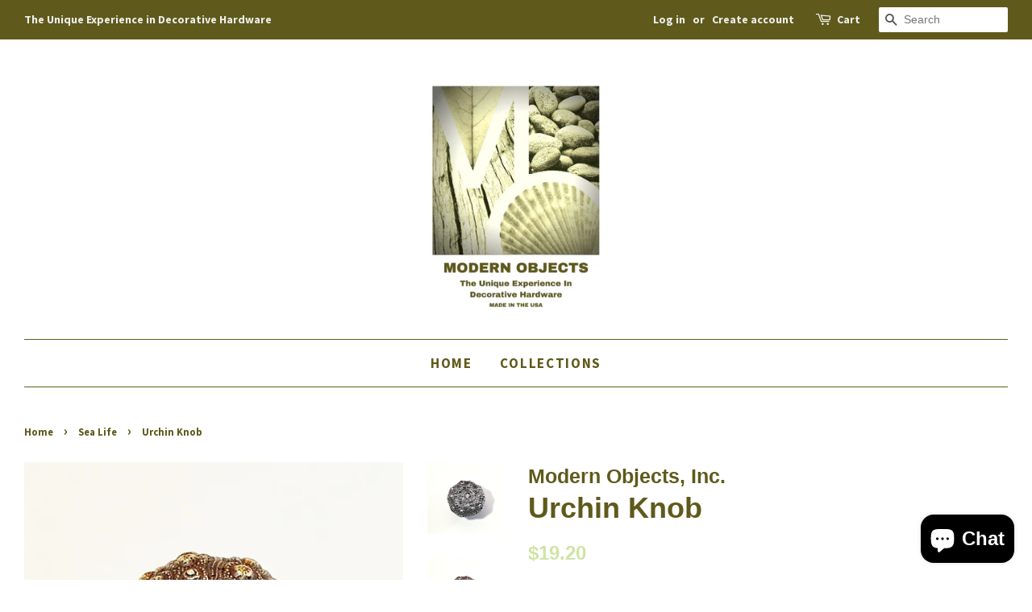

--- FILE ---
content_type: text/html; charset=utf-8
request_url: https://modernobjects.us/collections/sea-life/products/2024
body_size: 16380
content:
<!doctype html>
<!--[if lt IE 7]><html class="no-js lt-ie9 lt-ie8 lt-ie7" lang="en"> <![endif]-->
<!--[if IE 7]><html class="no-js lt-ie9 lt-ie8" lang="en"> <![endif]-->
<!--[if IE 8]><html class="no-js lt-ie9" lang="en"> <![endif]-->
<!--[if IE 9 ]><html class="ie9 no-js"> <![endif]-->
<!--[if (gt IE 9)|!(IE)]><!--> <html class="no-js"> <!--<![endif]-->
<head>

  <!-- Basic page needs ================================================== -->
  <meta charset="utf-8">
  <meta http-equiv="X-UA-Compatible" content="IE=edge,chrome=1">

  

  <!-- Title and description ================================================== -->
  <title>
  Urchin Knob &ndash; Modern Objects
  </title>

  
  <meta name="description" content="The Urchin Knob is a unique cabinet &amp;amp; drawer knob, which is cast in solid pewter with a solid brass threaded insert and screw included. Dimensions (approx. due to very slight variations during the casting process): Diameter 1.75in ; Projection off surface 1.25 in. Finishes may vary due to surface details. Exclusive">
  

  <!-- Social meta ================================================== -->
  <!-- /snippets/social-meta-tags.liquid -->




<meta property="og:site_name" content="Modern Objects">
<meta property="og:url" content="https://modernobjects.us/products/2024">
<meta property="og:title" content="Urchin Knob">
<meta property="og:type" content="product">
<meta property="og:description" content="The Urchin Knob is a unique cabinet &amp;amp; drawer knob, which is cast in solid pewter with a solid brass threaded insert and screw included. Dimensions (approx. due to very slight variations during the casting process): Diameter 1.75in ; Projection off surface 1.25 in. Finishes may vary due to surface details. Exclusive">

  <meta property="og:price:amount" content="19.20">
  <meta property="og:price:currency" content="USD">

<meta property="og:image" content="http://modernobjects.us/cdn/shop/products/2024-PP_URCHIN_KNOB_1200x1200.JPG?v=1515098756"><meta property="og:image" content="http://modernobjects.us/cdn/shop/products/2024-AP_URCHIN_KNOB_1200x1200.JPG?v=1515098731"><meta property="og:image" content="http://modernobjects.us/cdn/shop/products/2024-AB_URCHIN_KNOB_1200x1200.JPG?v=1511622794">
<meta property="og:image:secure_url" content="https://modernobjects.us/cdn/shop/products/2024-PP_URCHIN_KNOB_1200x1200.JPG?v=1515098756"><meta property="og:image:secure_url" content="https://modernobjects.us/cdn/shop/products/2024-AP_URCHIN_KNOB_1200x1200.JPG?v=1515098731"><meta property="og:image:secure_url" content="https://modernobjects.us/cdn/shop/products/2024-AB_URCHIN_KNOB_1200x1200.JPG?v=1511622794">


<meta name="twitter:card" content="summary_large_image">
<meta name="twitter:title" content="Urchin Knob">
<meta name="twitter:description" content="The Urchin Knob is a unique cabinet &amp;amp; drawer knob, which is cast in solid pewter with a solid brass threaded insert and screw included. Dimensions (approx. due to very slight variations during the casting process): Diameter 1.75in ; Projection off surface 1.25 in. Finishes may vary due to surface details. Exclusive">


  <!-- Helpers ================================================== -->
  <link rel="canonical" href="https://modernobjects.us/products/2024">
  <meta name="viewport" content="width=device-width,initial-scale=1">
  <meta name="theme-color" content="#cee4a4">

  <!-- CSS ================================================== -->
  <link href="//modernobjects.us/cdn/shop/t/3/assets/timber.scss.css?v=121227307360186736941703094349" rel="stylesheet" type="text/css" media="all" />
  <link href="//modernobjects.us/cdn/shop/t/3/assets/theme.scss.css?v=17159218320015059081703094349" rel="stylesheet" type="text/css" media="all" />

  


  
    
    
    <link href="//fonts.googleapis.com/css?family=Source+Sans+Pro:700" rel="stylesheet" type="text/css" media="all" />
  



  <script>
    window.theme = window.theme || {};

    var theme = {
      strings: {
        zoomClose: "Close (Esc)",
        zoomPrev: "Previous (Left arrow key)",
        zoomNext: "Next (Right arrow key)",
        addressError: "Error looking up that address",
        addressNoResults: "No results for that address",
        addressQueryLimit: "You have exceeded the Google API usage limit. Consider upgrading to a \u003ca href=\"https:\/\/developers.google.com\/maps\/premium\/usage-limits\"\u003ePremium Plan\u003c\/a\u003e.",
        authError: "There was a problem authenticating your Google Maps API Key."
      },
      settings: {
        // Adding some settings to allow the editor to update correctly when they are changed
        themeBgImage: false,
        customBgImage: '',
        enableWideLayout: true,
        typeAccentTransform: true,
        typeAccentSpacing: true,
        baseFontSize: '17px',
        headerBaseFontSize: '36px',
        accentFontSize: '17px'
      },
      variables: {
        mediaQueryMedium: 'screen and (max-width: 768px)',
        bpSmall: false
      },
      moneyFormat: "${{amount}}"
    }

    document.documentElement.className = document.documentElement.className.replace('no-js', 'supports-js');
  </script>

  <!-- Header hook for plugins ================================================== -->
  <script>window.performance && window.performance.mark && window.performance.mark('shopify.content_for_header.start');</script><meta id="shopify-digital-wallet" name="shopify-digital-wallet" content="/21407555/digital_wallets/dialog">
<meta name="shopify-checkout-api-token" content="7345fc87f398fbad49addbc8a7df4d54">
<meta id="in-context-paypal-metadata" data-shop-id="21407555" data-venmo-supported="false" data-environment="production" data-locale="en_US" data-paypal-v4="true" data-currency="USD">
<link rel="alternate" type="application/json+oembed" href="https://modernobjects.us/products/2024.oembed">
<script async="async" src="/checkouts/internal/preloads.js?locale=en-US"></script>
<link rel="preconnect" href="https://shop.app" crossorigin="anonymous">
<script async="async" src="https://shop.app/checkouts/internal/preloads.js?locale=en-US&shop_id=21407555" crossorigin="anonymous"></script>
<script id="apple-pay-shop-capabilities" type="application/json">{"shopId":21407555,"countryCode":"US","currencyCode":"USD","merchantCapabilities":["supports3DS"],"merchantId":"gid:\/\/shopify\/Shop\/21407555","merchantName":"Modern Objects","requiredBillingContactFields":["postalAddress","email","phone"],"requiredShippingContactFields":["postalAddress","email","phone"],"shippingType":"shipping","supportedNetworks":["visa","masterCard","amex","discover","elo","jcb"],"total":{"type":"pending","label":"Modern Objects","amount":"1.00"},"shopifyPaymentsEnabled":true,"supportsSubscriptions":true}</script>
<script id="shopify-features" type="application/json">{"accessToken":"7345fc87f398fbad49addbc8a7df4d54","betas":["rich-media-storefront-analytics"],"domain":"modernobjects.us","predictiveSearch":true,"shopId":21407555,"locale":"en"}</script>
<script>var Shopify = Shopify || {};
Shopify.shop = "modern-objects.myshopify.com";
Shopify.locale = "en";
Shopify.currency = {"active":"USD","rate":"1.0"};
Shopify.country = "US";
Shopify.theme = {"name":"Minimal","id":427425801,"schema_name":"Minimal","schema_version":"3.10.1","theme_store_id":380,"role":"main"};
Shopify.theme.handle = "null";
Shopify.theme.style = {"id":null,"handle":null};
Shopify.cdnHost = "modernobjects.us/cdn";
Shopify.routes = Shopify.routes || {};
Shopify.routes.root = "/";</script>
<script type="module">!function(o){(o.Shopify=o.Shopify||{}).modules=!0}(window);</script>
<script>!function(o){function n(){var o=[];function n(){o.push(Array.prototype.slice.apply(arguments))}return n.q=o,n}var t=o.Shopify=o.Shopify||{};t.loadFeatures=n(),t.autoloadFeatures=n()}(window);</script>
<script>
  window.ShopifyPay = window.ShopifyPay || {};
  window.ShopifyPay.apiHost = "shop.app\/pay";
  window.ShopifyPay.redirectState = null;
</script>
<script id="shop-js-analytics" type="application/json">{"pageType":"product"}</script>
<script defer="defer" async type="module" src="//modernobjects.us/cdn/shopifycloud/shop-js/modules/v2/client.init-shop-cart-sync_DtuiiIyl.en.esm.js"></script>
<script defer="defer" async type="module" src="//modernobjects.us/cdn/shopifycloud/shop-js/modules/v2/chunk.common_CUHEfi5Q.esm.js"></script>
<script type="module">
  await import("//modernobjects.us/cdn/shopifycloud/shop-js/modules/v2/client.init-shop-cart-sync_DtuiiIyl.en.esm.js");
await import("//modernobjects.us/cdn/shopifycloud/shop-js/modules/v2/chunk.common_CUHEfi5Q.esm.js");

  window.Shopify.SignInWithShop?.initShopCartSync?.({"fedCMEnabled":true,"windoidEnabled":true});

</script>
<script>
  window.Shopify = window.Shopify || {};
  if (!window.Shopify.featureAssets) window.Shopify.featureAssets = {};
  window.Shopify.featureAssets['shop-js'] = {"shop-cart-sync":["modules/v2/client.shop-cart-sync_DFoTY42P.en.esm.js","modules/v2/chunk.common_CUHEfi5Q.esm.js"],"init-fed-cm":["modules/v2/client.init-fed-cm_D2UNy1i2.en.esm.js","modules/v2/chunk.common_CUHEfi5Q.esm.js"],"init-shop-email-lookup-coordinator":["modules/v2/client.init-shop-email-lookup-coordinator_BQEe2rDt.en.esm.js","modules/v2/chunk.common_CUHEfi5Q.esm.js"],"shop-cash-offers":["modules/v2/client.shop-cash-offers_3CTtReFF.en.esm.js","modules/v2/chunk.common_CUHEfi5Q.esm.js","modules/v2/chunk.modal_BewljZkx.esm.js"],"shop-button":["modules/v2/client.shop-button_C6oxCjDL.en.esm.js","modules/v2/chunk.common_CUHEfi5Q.esm.js"],"init-windoid":["modules/v2/client.init-windoid_5pix8xhK.en.esm.js","modules/v2/chunk.common_CUHEfi5Q.esm.js"],"avatar":["modules/v2/client.avatar_BTnouDA3.en.esm.js"],"init-shop-cart-sync":["modules/v2/client.init-shop-cart-sync_DtuiiIyl.en.esm.js","modules/v2/chunk.common_CUHEfi5Q.esm.js"],"shop-toast-manager":["modules/v2/client.shop-toast-manager_BYv_8cH1.en.esm.js","modules/v2/chunk.common_CUHEfi5Q.esm.js"],"pay-button":["modules/v2/client.pay-button_FnF9EIkY.en.esm.js","modules/v2/chunk.common_CUHEfi5Q.esm.js"],"shop-login-button":["modules/v2/client.shop-login-button_CH1KUpOf.en.esm.js","modules/v2/chunk.common_CUHEfi5Q.esm.js","modules/v2/chunk.modal_BewljZkx.esm.js"],"init-customer-accounts-sign-up":["modules/v2/client.init-customer-accounts-sign-up_aj7QGgYS.en.esm.js","modules/v2/client.shop-login-button_CH1KUpOf.en.esm.js","modules/v2/chunk.common_CUHEfi5Q.esm.js","modules/v2/chunk.modal_BewljZkx.esm.js"],"init-shop-for-new-customer-accounts":["modules/v2/client.init-shop-for-new-customer-accounts_NbnYRf_7.en.esm.js","modules/v2/client.shop-login-button_CH1KUpOf.en.esm.js","modules/v2/chunk.common_CUHEfi5Q.esm.js","modules/v2/chunk.modal_BewljZkx.esm.js"],"init-customer-accounts":["modules/v2/client.init-customer-accounts_ppedhqCH.en.esm.js","modules/v2/client.shop-login-button_CH1KUpOf.en.esm.js","modules/v2/chunk.common_CUHEfi5Q.esm.js","modules/v2/chunk.modal_BewljZkx.esm.js"],"shop-follow-button":["modules/v2/client.shop-follow-button_CMIBBa6u.en.esm.js","modules/v2/chunk.common_CUHEfi5Q.esm.js","modules/v2/chunk.modal_BewljZkx.esm.js"],"lead-capture":["modules/v2/client.lead-capture_But0hIyf.en.esm.js","modules/v2/chunk.common_CUHEfi5Q.esm.js","modules/v2/chunk.modal_BewljZkx.esm.js"],"checkout-modal":["modules/v2/client.checkout-modal_BBxc70dQ.en.esm.js","modules/v2/chunk.common_CUHEfi5Q.esm.js","modules/v2/chunk.modal_BewljZkx.esm.js"],"shop-login":["modules/v2/client.shop-login_hM3Q17Kl.en.esm.js","modules/v2/chunk.common_CUHEfi5Q.esm.js","modules/v2/chunk.modal_BewljZkx.esm.js"],"payment-terms":["modules/v2/client.payment-terms_CAtGlQYS.en.esm.js","modules/v2/chunk.common_CUHEfi5Q.esm.js","modules/v2/chunk.modal_BewljZkx.esm.js"]};
</script>
<script>(function() {
  var isLoaded = false;
  function asyncLoad() {
    if (isLoaded) return;
    isLoaded = true;
    var urls = ["https:\/\/cdn.hextom.com\/js\/freeshippingbar.js?shop=modern-objects.myshopify.com"];
    for (var i = 0; i < urls.length; i++) {
      var s = document.createElement('script');
      s.type = 'text/javascript';
      s.async = true;
      s.src = urls[i];
      var x = document.getElementsByTagName('script')[0];
      x.parentNode.insertBefore(s, x);
    }
  };
  if(window.attachEvent) {
    window.attachEvent('onload', asyncLoad);
  } else {
    window.addEventListener('load', asyncLoad, false);
  }
})();</script>
<script id="__st">var __st={"a":21407555,"offset":-18000,"reqid":"327d641c-9b4c-47c5-a9ec-dadbc6cc4e37-1766848598","pageurl":"modernobjects.us\/collections\/sea-life\/products\/2024","u":"f548028cdfde","p":"product","rtyp":"product","rid":86414786569};</script>
<script>window.ShopifyPaypalV4VisibilityTracking = true;</script>
<script id="captcha-bootstrap">!function(){'use strict';const t='contact',e='account',n='new_comment',o=[[t,t],['blogs',n],['comments',n],[t,'customer']],c=[[e,'customer_login'],[e,'guest_login'],[e,'recover_customer_password'],[e,'create_customer']],r=t=>t.map((([t,e])=>`form[action*='/${t}']:not([data-nocaptcha='true']) input[name='form_type'][value='${e}']`)).join(','),a=t=>()=>t?[...document.querySelectorAll(t)].map((t=>t.form)):[];function s(){const t=[...o],e=r(t);return a(e)}const i='password',u='form_key',d=['recaptcha-v3-token','g-recaptcha-response','h-captcha-response',i],f=()=>{try{return window.sessionStorage}catch{return}},m='__shopify_v',_=t=>t.elements[u];function p(t,e,n=!1){try{const o=window.sessionStorage,c=JSON.parse(o.getItem(e)),{data:r}=function(t){const{data:e,action:n}=t;return t[m]||n?{data:e,action:n}:{data:t,action:n}}(c);for(const[e,n]of Object.entries(r))t.elements[e]&&(t.elements[e].value=n);n&&o.removeItem(e)}catch(o){console.error('form repopulation failed',{error:o})}}const l='form_type',E='cptcha';function T(t){t.dataset[E]=!0}const w=window,h=w.document,L='Shopify',v='ce_forms',y='captcha';let A=!1;((t,e)=>{const n=(g='f06e6c50-85a8-45c8-87d0-21a2b65856fe',I='https://cdn.shopify.com/shopifycloud/storefront-forms-hcaptcha/ce_storefront_forms_captcha_hcaptcha.v1.5.2.iife.js',D={infoText:'Protected by hCaptcha',privacyText:'Privacy',termsText:'Terms'},(t,e,n)=>{const o=w[L][v],c=o.bindForm;if(c)return c(t,g,e,D).then(n);var r;o.q.push([[t,g,e,D],n]),r=I,A||(h.body.append(Object.assign(h.createElement('script'),{id:'captcha-provider',async:!0,src:r})),A=!0)});var g,I,D;w[L]=w[L]||{},w[L][v]=w[L][v]||{},w[L][v].q=[],w[L][y]=w[L][y]||{},w[L][y].protect=function(t,e){n(t,void 0,e),T(t)},Object.freeze(w[L][y]),function(t,e,n,w,h,L){const[v,y,A,g]=function(t,e,n){const i=e?o:[],u=t?c:[],d=[...i,...u],f=r(d),m=r(i),_=r(d.filter((([t,e])=>n.includes(e))));return[a(f),a(m),a(_),s()]}(w,h,L),I=t=>{const e=t.target;return e instanceof HTMLFormElement?e:e&&e.form},D=t=>v().includes(t);t.addEventListener('submit',(t=>{const e=I(t);if(!e)return;const n=D(e)&&!e.dataset.hcaptchaBound&&!e.dataset.recaptchaBound,o=_(e),c=g().includes(e)&&(!o||!o.value);(n||c)&&t.preventDefault(),c&&!n&&(function(t){try{if(!f())return;!function(t){const e=f();if(!e)return;const n=_(t);if(!n)return;const o=n.value;o&&e.removeItem(o)}(t);const e=Array.from(Array(32),(()=>Math.random().toString(36)[2])).join('');!function(t,e){_(t)||t.append(Object.assign(document.createElement('input'),{type:'hidden',name:u})),t.elements[u].value=e}(t,e),function(t,e){const n=f();if(!n)return;const o=[...t.querySelectorAll(`input[type='${i}']`)].map((({name:t})=>t)),c=[...d,...o],r={};for(const[a,s]of new FormData(t).entries())c.includes(a)||(r[a]=s);n.setItem(e,JSON.stringify({[m]:1,action:t.action,data:r}))}(t,e)}catch(e){console.error('failed to persist form',e)}}(e),e.submit())}));const S=(t,e)=>{t&&!t.dataset[E]&&(n(t,e.some((e=>e===t))),T(t))};for(const o of['focusin','change'])t.addEventListener(o,(t=>{const e=I(t);D(e)&&S(e,y())}));const B=e.get('form_key'),M=e.get(l),P=B&&M;t.addEventListener('DOMContentLoaded',(()=>{const t=y();if(P)for(const e of t)e.elements[l].value===M&&p(e,B);[...new Set([...A(),...v().filter((t=>'true'===t.dataset.shopifyCaptcha))])].forEach((e=>S(e,t)))}))}(h,new URLSearchParams(w.location.search),n,t,e,['guest_login'])})(!0,!0)}();</script>
<script integrity="sha256-4kQ18oKyAcykRKYeNunJcIwy7WH5gtpwJnB7kiuLZ1E=" data-source-attribution="shopify.loadfeatures" defer="defer" src="//modernobjects.us/cdn/shopifycloud/storefront/assets/storefront/load_feature-a0a9edcb.js" crossorigin="anonymous"></script>
<script crossorigin="anonymous" defer="defer" src="//modernobjects.us/cdn/shopifycloud/storefront/assets/shopify_pay/storefront-65b4c6d7.js?v=20250812"></script>
<script data-source-attribution="shopify.dynamic_checkout.dynamic.init">var Shopify=Shopify||{};Shopify.PaymentButton=Shopify.PaymentButton||{isStorefrontPortableWallets:!0,init:function(){window.Shopify.PaymentButton.init=function(){};var t=document.createElement("script");t.src="https://modernobjects.us/cdn/shopifycloud/portable-wallets/latest/portable-wallets.en.js",t.type="module",document.head.appendChild(t)}};
</script>
<script data-source-attribution="shopify.dynamic_checkout.buyer_consent">
  function portableWalletsHideBuyerConsent(e){var t=document.getElementById("shopify-buyer-consent"),n=document.getElementById("shopify-subscription-policy-button");t&&n&&(t.classList.add("hidden"),t.setAttribute("aria-hidden","true"),n.removeEventListener("click",e))}function portableWalletsShowBuyerConsent(e){var t=document.getElementById("shopify-buyer-consent"),n=document.getElementById("shopify-subscription-policy-button");t&&n&&(t.classList.remove("hidden"),t.removeAttribute("aria-hidden"),n.addEventListener("click",e))}window.Shopify?.PaymentButton&&(window.Shopify.PaymentButton.hideBuyerConsent=portableWalletsHideBuyerConsent,window.Shopify.PaymentButton.showBuyerConsent=portableWalletsShowBuyerConsent);
</script>
<script data-source-attribution="shopify.dynamic_checkout.cart.bootstrap">document.addEventListener("DOMContentLoaded",(function(){function t(){return document.querySelector("shopify-accelerated-checkout-cart, shopify-accelerated-checkout")}if(t())Shopify.PaymentButton.init();else{new MutationObserver((function(e,n){t()&&(Shopify.PaymentButton.init(),n.disconnect())})).observe(document.body,{childList:!0,subtree:!0})}}));
</script>
<link id="shopify-accelerated-checkout-styles" rel="stylesheet" media="screen" href="https://modernobjects.us/cdn/shopifycloud/portable-wallets/latest/accelerated-checkout-backwards-compat.css" crossorigin="anonymous">
<style id="shopify-accelerated-checkout-cart">
        #shopify-buyer-consent {
  margin-top: 1em;
  display: inline-block;
  width: 100%;
}

#shopify-buyer-consent.hidden {
  display: none;
}

#shopify-subscription-policy-button {
  background: none;
  border: none;
  padding: 0;
  text-decoration: underline;
  font-size: inherit;
  cursor: pointer;
}

#shopify-subscription-policy-button::before {
  box-shadow: none;
}

      </style>

<script>window.performance && window.performance.mark && window.performance.mark('shopify.content_for_header.end');</script>

  

<!--[if lt IE 9]>
<script src="//cdnjs.cloudflare.com/ajax/libs/html5shiv/3.7.2/html5shiv.min.js" type="text/javascript"></script>
<link href="//modernobjects.us/cdn/shop/t/3/assets/respond-proxy.html" id="respond-proxy" rel="respond-proxy" />
<link href="//modernobjects.us/search?q=dddf4efb77eb5f7e0800e9702edf38d7" id="respond-redirect" rel="respond-redirect" />
<script src="//modernobjects.us/search?q=dddf4efb77eb5f7e0800e9702edf38d7" type="text/javascript"></script>
<![endif]-->


  <script src="//modernobjects.us/cdn/shop/t/3/assets/jquery-2.2.3.min.js?v=58211863146907186831510936480" type="text/javascript"></script>

  <!--[if (gt IE 9)|!(IE)]><!--><script src="//modernobjects.us/cdn/shop/t/3/assets/lazysizes.min.js?v=177476512571513845041510936480" async="async"></script><!--<![endif]-->
  <!--[if lte IE 9]><script src="//modernobjects.us/cdn/shop/t/3/assets/lazysizes.min.js?v=177476512571513845041510936480"></script><![endif]-->

  
  

<script src="https://cdn.shopify.com/extensions/7bc9bb47-adfa-4267-963e-cadee5096caf/inbox-1252/assets/inbox-chat-loader.js" type="text/javascript" defer="defer"></script>
<link href="https://monorail-edge.shopifysvc.com" rel="dns-prefetch">
<script>(function(){if ("sendBeacon" in navigator && "performance" in window) {try {var session_token_from_headers = performance.getEntriesByType('navigation')[0].serverTiming.find(x => x.name == '_s').description;} catch {var session_token_from_headers = undefined;}var session_cookie_matches = document.cookie.match(/_shopify_s=([^;]*)/);var session_token_from_cookie = session_cookie_matches && session_cookie_matches.length === 2 ? session_cookie_matches[1] : "";var session_token = session_token_from_headers || session_token_from_cookie || "";function handle_abandonment_event(e) {var entries = performance.getEntries().filter(function(entry) {return /monorail-edge.shopifysvc.com/.test(entry.name);});if (!window.abandonment_tracked && entries.length === 0) {window.abandonment_tracked = true;var currentMs = Date.now();var navigation_start = performance.timing.navigationStart;var payload = {shop_id: 21407555,url: window.location.href,navigation_start,duration: currentMs - navigation_start,session_token,page_type: "product"};window.navigator.sendBeacon("https://monorail-edge.shopifysvc.com/v1/produce", JSON.stringify({schema_id: "online_store_buyer_site_abandonment/1.1",payload: payload,metadata: {event_created_at_ms: currentMs,event_sent_at_ms: currentMs}}));}}window.addEventListener('pagehide', handle_abandonment_event);}}());</script>
<script id="web-pixels-manager-setup">(function e(e,d,r,n,o){if(void 0===o&&(o={}),!Boolean(null===(a=null===(i=window.Shopify)||void 0===i?void 0:i.analytics)||void 0===a?void 0:a.replayQueue)){var i,a;window.Shopify=window.Shopify||{};var t=window.Shopify;t.analytics=t.analytics||{};var s=t.analytics;s.replayQueue=[],s.publish=function(e,d,r){return s.replayQueue.push([e,d,r]),!0};try{self.performance.mark("wpm:start")}catch(e){}var l=function(){var e={modern:/Edge?\/(1{2}[4-9]|1[2-9]\d|[2-9]\d{2}|\d{4,})\.\d+(\.\d+|)|Firefox\/(1{2}[4-9]|1[2-9]\d|[2-9]\d{2}|\d{4,})\.\d+(\.\d+|)|Chrom(ium|e)\/(9{2}|\d{3,})\.\d+(\.\d+|)|(Maci|X1{2}).+ Version\/(15\.\d+|(1[6-9]|[2-9]\d|\d{3,})\.\d+)([,.]\d+|)( \(\w+\)|)( Mobile\/\w+|) Safari\/|Chrome.+OPR\/(9{2}|\d{3,})\.\d+\.\d+|(CPU[ +]OS|iPhone[ +]OS|CPU[ +]iPhone|CPU IPhone OS|CPU iPad OS)[ +]+(15[._]\d+|(1[6-9]|[2-9]\d|\d{3,})[._]\d+)([._]\d+|)|Android:?[ /-](13[3-9]|1[4-9]\d|[2-9]\d{2}|\d{4,})(\.\d+|)(\.\d+|)|Android.+Firefox\/(13[5-9]|1[4-9]\d|[2-9]\d{2}|\d{4,})\.\d+(\.\d+|)|Android.+Chrom(ium|e)\/(13[3-9]|1[4-9]\d|[2-9]\d{2}|\d{4,})\.\d+(\.\d+|)|SamsungBrowser\/([2-9]\d|\d{3,})\.\d+/,legacy:/Edge?\/(1[6-9]|[2-9]\d|\d{3,})\.\d+(\.\d+|)|Firefox\/(5[4-9]|[6-9]\d|\d{3,})\.\d+(\.\d+|)|Chrom(ium|e)\/(5[1-9]|[6-9]\d|\d{3,})\.\d+(\.\d+|)([\d.]+$|.*Safari\/(?![\d.]+ Edge\/[\d.]+$))|(Maci|X1{2}).+ Version\/(10\.\d+|(1[1-9]|[2-9]\d|\d{3,})\.\d+)([,.]\d+|)( \(\w+\)|)( Mobile\/\w+|) Safari\/|Chrome.+OPR\/(3[89]|[4-9]\d|\d{3,})\.\d+\.\d+|(CPU[ +]OS|iPhone[ +]OS|CPU[ +]iPhone|CPU IPhone OS|CPU iPad OS)[ +]+(10[._]\d+|(1[1-9]|[2-9]\d|\d{3,})[._]\d+)([._]\d+|)|Android:?[ /-](13[3-9]|1[4-9]\d|[2-9]\d{2}|\d{4,})(\.\d+|)(\.\d+|)|Mobile Safari.+OPR\/([89]\d|\d{3,})\.\d+\.\d+|Android.+Firefox\/(13[5-9]|1[4-9]\d|[2-9]\d{2}|\d{4,})\.\d+(\.\d+|)|Android.+Chrom(ium|e)\/(13[3-9]|1[4-9]\d|[2-9]\d{2}|\d{4,})\.\d+(\.\d+|)|Android.+(UC? ?Browser|UCWEB|U3)[ /]?(15\.([5-9]|\d{2,})|(1[6-9]|[2-9]\d|\d{3,})\.\d+)\.\d+|SamsungBrowser\/(5\.\d+|([6-9]|\d{2,})\.\d+)|Android.+MQ{2}Browser\/(14(\.(9|\d{2,})|)|(1[5-9]|[2-9]\d|\d{3,})(\.\d+|))(\.\d+|)|K[Aa][Ii]OS\/(3\.\d+|([4-9]|\d{2,})\.\d+)(\.\d+|)/},d=e.modern,r=e.legacy,n=navigator.userAgent;return n.match(d)?"modern":n.match(r)?"legacy":"unknown"}(),u="modern"===l?"modern":"legacy",c=(null!=n?n:{modern:"",legacy:""})[u],f=function(e){return[e.baseUrl,"/wpm","/b",e.hashVersion,"modern"===e.buildTarget?"m":"l",".js"].join("")}({baseUrl:d,hashVersion:r,buildTarget:u}),m=function(e){var d=e.version,r=e.bundleTarget,n=e.surface,o=e.pageUrl,i=e.monorailEndpoint;return{emit:function(e){var a=e.status,t=e.errorMsg,s=(new Date).getTime(),l=JSON.stringify({metadata:{event_sent_at_ms:s},events:[{schema_id:"web_pixels_manager_load/3.1",payload:{version:d,bundle_target:r,page_url:o,status:a,surface:n,error_msg:t},metadata:{event_created_at_ms:s}}]});if(!i)return console&&console.warn&&console.warn("[Web Pixels Manager] No Monorail endpoint provided, skipping logging."),!1;try{return self.navigator.sendBeacon.bind(self.navigator)(i,l)}catch(e){}var u=new XMLHttpRequest;try{return u.open("POST",i,!0),u.setRequestHeader("Content-Type","text/plain"),u.send(l),!0}catch(e){return console&&console.warn&&console.warn("[Web Pixels Manager] Got an unhandled error while logging to Monorail."),!1}}}}({version:r,bundleTarget:l,surface:e.surface,pageUrl:self.location.href,monorailEndpoint:e.monorailEndpoint});try{o.browserTarget=l,function(e){var d=e.src,r=e.async,n=void 0===r||r,o=e.onload,i=e.onerror,a=e.sri,t=e.scriptDataAttributes,s=void 0===t?{}:t,l=document.createElement("script"),u=document.querySelector("head"),c=document.querySelector("body");if(l.async=n,l.src=d,a&&(l.integrity=a,l.crossOrigin="anonymous"),s)for(var f in s)if(Object.prototype.hasOwnProperty.call(s,f))try{l.dataset[f]=s[f]}catch(e){}if(o&&l.addEventListener("load",o),i&&l.addEventListener("error",i),u)u.appendChild(l);else{if(!c)throw new Error("Did not find a head or body element to append the script");c.appendChild(l)}}({src:f,async:!0,onload:function(){if(!function(){var e,d;return Boolean(null===(d=null===(e=window.Shopify)||void 0===e?void 0:e.analytics)||void 0===d?void 0:d.initialized)}()){var d=window.webPixelsManager.init(e)||void 0;if(d){var r=window.Shopify.analytics;r.replayQueue.forEach((function(e){var r=e[0],n=e[1],o=e[2];d.publishCustomEvent(r,n,o)})),r.replayQueue=[],r.publish=d.publishCustomEvent,r.visitor=d.visitor,r.initialized=!0}}},onerror:function(){return m.emit({status:"failed",errorMsg:"".concat(f," has failed to load")})},sri:function(e){var d=/^sha384-[A-Za-z0-9+/=]+$/;return"string"==typeof e&&d.test(e)}(c)?c:"",scriptDataAttributes:o}),m.emit({status:"loading"})}catch(e){m.emit({status:"failed",errorMsg:(null==e?void 0:e.message)||"Unknown error"})}}})({shopId: 21407555,storefrontBaseUrl: "https://modernobjects.us",extensionsBaseUrl: "https://extensions.shopifycdn.com/cdn/shopifycloud/web-pixels-manager",monorailEndpoint: "https://monorail-edge.shopifysvc.com/unstable/produce_batch",surface: "storefront-renderer",enabledBetaFlags: ["2dca8a86","a0d5f9d2"],webPixelsConfigList: [{"id":"shopify-app-pixel","configuration":"{}","eventPayloadVersion":"v1","runtimeContext":"STRICT","scriptVersion":"0450","apiClientId":"shopify-pixel","type":"APP","privacyPurposes":["ANALYTICS","MARKETING"]},{"id":"shopify-custom-pixel","eventPayloadVersion":"v1","runtimeContext":"LAX","scriptVersion":"0450","apiClientId":"shopify-pixel","type":"CUSTOM","privacyPurposes":["ANALYTICS","MARKETING"]}],isMerchantRequest: false,initData: {"shop":{"name":"Modern Objects","paymentSettings":{"currencyCode":"USD"},"myshopifyDomain":"modern-objects.myshopify.com","countryCode":"US","storefrontUrl":"https:\/\/modernobjects.us"},"customer":null,"cart":null,"checkout":null,"productVariants":[{"price":{"amount":19.2,"currencyCode":"USD"},"product":{"title":"Urchin Knob","vendor":"Modern Objects, Inc.","id":"86414786569","untranslatedTitle":"Urchin Knob","url":"\/products\/2024","type":"Cabinet \u0026 Drawer Knob"},"id":"919614619657","image":{"src":"\/\/modernobjects.us\/cdn\/shop\/products\/2024-AB_URCHIN_KNOB.JPG?v=1511622794"},"sku":"2024-AB","title":"Antique Brass","untranslatedTitle":"Antique Brass"},{"price":{"amount":19.2,"currencyCode":"USD"},"product":{"title":"Urchin Knob","vendor":"Modern Objects, Inc.","id":"86414786569","untranslatedTitle":"Urchin Knob","url":"\/products\/2024","type":"Cabinet \u0026 Drawer Knob"},"id":"919614652425","image":{"src":"\/\/modernobjects.us\/cdn\/shop\/products\/2024-AP_URCHIN_KNOB.JPG?v=1515098731"},"sku":"2024-AP","title":"Antique Pewter","untranslatedTitle":"Antique Pewter"},{"price":{"amount":19.2,"currencyCode":"USD"},"product":{"title":"Urchin Knob","vendor":"Modern Objects, Inc.","id":"86414786569","untranslatedTitle":"Urchin Knob","url":"\/products\/2024","type":"Cabinet \u0026 Drawer Knob"},"id":"919614685193","image":{"src":"\/\/modernobjects.us\/cdn\/shop\/products\/2024-PP_URCHIN_KNOB.JPG?v=1515098756"},"sku":"2024-PP","title":"Polished Pewter","untranslatedTitle":"Polished Pewter"}],"purchasingCompany":null},},"https://modernobjects.us/cdn","da62cc92w68dfea28pcf9825a4m392e00d0",{"modern":"","legacy":""},{"shopId":"21407555","storefrontBaseUrl":"https:\/\/modernobjects.us","extensionBaseUrl":"https:\/\/extensions.shopifycdn.com\/cdn\/shopifycloud\/web-pixels-manager","surface":"storefront-renderer","enabledBetaFlags":"[\"2dca8a86\", \"a0d5f9d2\"]","isMerchantRequest":"false","hashVersion":"da62cc92w68dfea28pcf9825a4m392e00d0","publish":"custom","events":"[[\"page_viewed\",{}],[\"product_viewed\",{\"productVariant\":{\"price\":{\"amount\":19.2,\"currencyCode\":\"USD\"},\"product\":{\"title\":\"Urchin Knob\",\"vendor\":\"Modern Objects, Inc.\",\"id\":\"86414786569\",\"untranslatedTitle\":\"Urchin Knob\",\"url\":\"\/products\/2024\",\"type\":\"Cabinet \u0026 Drawer Knob\"},\"id\":\"919614619657\",\"image\":{\"src\":\"\/\/modernobjects.us\/cdn\/shop\/products\/2024-AB_URCHIN_KNOB.JPG?v=1511622794\"},\"sku\":\"2024-AB\",\"title\":\"Antique Brass\",\"untranslatedTitle\":\"Antique Brass\"}}]]"});</script><script>
  window.ShopifyAnalytics = window.ShopifyAnalytics || {};
  window.ShopifyAnalytics.meta = window.ShopifyAnalytics.meta || {};
  window.ShopifyAnalytics.meta.currency = 'USD';
  var meta = {"product":{"id":86414786569,"gid":"gid:\/\/shopify\/Product\/86414786569","vendor":"Modern Objects, Inc.","type":"Cabinet \u0026 Drawer Knob","handle":"2024","variants":[{"id":919614619657,"price":1920,"name":"Urchin Knob - Antique Brass","public_title":"Antique Brass","sku":"2024-AB"},{"id":919614652425,"price":1920,"name":"Urchin Knob - Antique Pewter","public_title":"Antique Pewter","sku":"2024-AP"},{"id":919614685193,"price":1920,"name":"Urchin Knob - Polished Pewter","public_title":"Polished Pewter","sku":"2024-PP"}],"remote":false},"page":{"pageType":"product","resourceType":"product","resourceId":86414786569,"requestId":"327d641c-9b4c-47c5-a9ec-dadbc6cc4e37-1766848598"}};
  for (var attr in meta) {
    window.ShopifyAnalytics.meta[attr] = meta[attr];
  }
</script>
<script class="analytics">
  (function () {
    var customDocumentWrite = function(content) {
      var jquery = null;

      if (window.jQuery) {
        jquery = window.jQuery;
      } else if (window.Checkout && window.Checkout.$) {
        jquery = window.Checkout.$;
      }

      if (jquery) {
        jquery('body').append(content);
      }
    };

    var hasLoggedConversion = function(token) {
      if (token) {
        return document.cookie.indexOf('loggedConversion=' + token) !== -1;
      }
      return false;
    }

    var setCookieIfConversion = function(token) {
      if (token) {
        var twoMonthsFromNow = new Date(Date.now());
        twoMonthsFromNow.setMonth(twoMonthsFromNow.getMonth() + 2);

        document.cookie = 'loggedConversion=' + token + '; expires=' + twoMonthsFromNow;
      }
    }

    var trekkie = window.ShopifyAnalytics.lib = window.trekkie = window.trekkie || [];
    if (trekkie.integrations) {
      return;
    }
    trekkie.methods = [
      'identify',
      'page',
      'ready',
      'track',
      'trackForm',
      'trackLink'
    ];
    trekkie.factory = function(method) {
      return function() {
        var args = Array.prototype.slice.call(arguments);
        args.unshift(method);
        trekkie.push(args);
        return trekkie;
      };
    };
    for (var i = 0; i < trekkie.methods.length; i++) {
      var key = trekkie.methods[i];
      trekkie[key] = trekkie.factory(key);
    }
    trekkie.load = function(config) {
      trekkie.config = config || {};
      trekkie.config.initialDocumentCookie = document.cookie;
      var first = document.getElementsByTagName('script')[0];
      var script = document.createElement('script');
      script.type = 'text/javascript';
      script.onerror = function(e) {
        var scriptFallback = document.createElement('script');
        scriptFallback.type = 'text/javascript';
        scriptFallback.onerror = function(error) {
                var Monorail = {
      produce: function produce(monorailDomain, schemaId, payload) {
        var currentMs = new Date().getTime();
        var event = {
          schema_id: schemaId,
          payload: payload,
          metadata: {
            event_created_at_ms: currentMs,
            event_sent_at_ms: currentMs
          }
        };
        return Monorail.sendRequest("https://" + monorailDomain + "/v1/produce", JSON.stringify(event));
      },
      sendRequest: function sendRequest(endpointUrl, payload) {
        // Try the sendBeacon API
        if (window && window.navigator && typeof window.navigator.sendBeacon === 'function' && typeof window.Blob === 'function' && !Monorail.isIos12()) {
          var blobData = new window.Blob([payload], {
            type: 'text/plain'
          });

          if (window.navigator.sendBeacon(endpointUrl, blobData)) {
            return true;
          } // sendBeacon was not successful

        } // XHR beacon

        var xhr = new XMLHttpRequest();

        try {
          xhr.open('POST', endpointUrl);
          xhr.setRequestHeader('Content-Type', 'text/plain');
          xhr.send(payload);
        } catch (e) {
          console.log(e);
        }

        return false;
      },
      isIos12: function isIos12() {
        return window.navigator.userAgent.lastIndexOf('iPhone; CPU iPhone OS 12_') !== -1 || window.navigator.userAgent.lastIndexOf('iPad; CPU OS 12_') !== -1;
      }
    };
    Monorail.produce('monorail-edge.shopifysvc.com',
      'trekkie_storefront_load_errors/1.1',
      {shop_id: 21407555,
      theme_id: 427425801,
      app_name: "storefront",
      context_url: window.location.href,
      source_url: "//modernobjects.us/cdn/s/trekkie.storefront.8f32c7f0b513e73f3235c26245676203e1209161.min.js"});

        };
        scriptFallback.async = true;
        scriptFallback.src = '//modernobjects.us/cdn/s/trekkie.storefront.8f32c7f0b513e73f3235c26245676203e1209161.min.js';
        first.parentNode.insertBefore(scriptFallback, first);
      };
      script.async = true;
      script.src = '//modernobjects.us/cdn/s/trekkie.storefront.8f32c7f0b513e73f3235c26245676203e1209161.min.js';
      first.parentNode.insertBefore(script, first);
    };
    trekkie.load(
      {"Trekkie":{"appName":"storefront","development":false,"defaultAttributes":{"shopId":21407555,"isMerchantRequest":null,"themeId":427425801,"themeCityHash":"8199526556874543415","contentLanguage":"en","currency":"USD","eventMetadataId":"2b0e1920-6e34-45cc-b65e-f8b2130a7e45"},"isServerSideCookieWritingEnabled":true,"monorailRegion":"shop_domain","enabledBetaFlags":["65f19447"]},"Session Attribution":{},"S2S":{"facebookCapiEnabled":false,"source":"trekkie-storefront-renderer","apiClientId":580111}}
    );

    var loaded = false;
    trekkie.ready(function() {
      if (loaded) return;
      loaded = true;

      window.ShopifyAnalytics.lib = window.trekkie;

      var originalDocumentWrite = document.write;
      document.write = customDocumentWrite;
      try { window.ShopifyAnalytics.merchantGoogleAnalytics.call(this); } catch(error) {};
      document.write = originalDocumentWrite;

      window.ShopifyAnalytics.lib.page(null,{"pageType":"product","resourceType":"product","resourceId":86414786569,"requestId":"327d641c-9b4c-47c5-a9ec-dadbc6cc4e37-1766848598","shopifyEmitted":true});

      var match = window.location.pathname.match(/checkouts\/(.+)\/(thank_you|post_purchase)/)
      var token = match? match[1]: undefined;
      if (!hasLoggedConversion(token)) {
        setCookieIfConversion(token);
        window.ShopifyAnalytics.lib.track("Viewed Product",{"currency":"USD","variantId":919614619657,"productId":86414786569,"productGid":"gid:\/\/shopify\/Product\/86414786569","name":"Urchin Knob - Antique Brass","price":"19.20","sku":"2024-AB","brand":"Modern Objects, Inc.","variant":"Antique Brass","category":"Cabinet \u0026 Drawer Knob","nonInteraction":true,"remote":false},undefined,undefined,{"shopifyEmitted":true});
      window.ShopifyAnalytics.lib.track("monorail:\/\/trekkie_storefront_viewed_product\/1.1",{"currency":"USD","variantId":919614619657,"productId":86414786569,"productGid":"gid:\/\/shopify\/Product\/86414786569","name":"Urchin Knob - Antique Brass","price":"19.20","sku":"2024-AB","brand":"Modern Objects, Inc.","variant":"Antique Brass","category":"Cabinet \u0026 Drawer Knob","nonInteraction":true,"remote":false,"referer":"https:\/\/modernobjects.us\/collections\/sea-life\/products\/2024"});
      }
    });


        var eventsListenerScript = document.createElement('script');
        eventsListenerScript.async = true;
        eventsListenerScript.src = "//modernobjects.us/cdn/shopifycloud/storefront/assets/shop_events_listener-3da45d37.js";
        document.getElementsByTagName('head')[0].appendChild(eventsListenerScript);

})();</script>
<script
  defer
  src="https://modernobjects.us/cdn/shopifycloud/perf-kit/shopify-perf-kit-2.1.2.min.js"
  data-application="storefront-renderer"
  data-shop-id="21407555"
  data-render-region="gcp-us-central1"
  data-page-type="product"
  data-theme-instance-id="427425801"
  data-theme-name="Minimal"
  data-theme-version="3.10.1"
  data-monorail-region="shop_domain"
  data-resource-timing-sampling-rate="10"
  data-shs="true"
  data-shs-beacon="true"
  data-shs-export-with-fetch="true"
  data-shs-logs-sample-rate="1"
  data-shs-beacon-endpoint="https://modernobjects.us/api/collect"
></script>
</head>

<body id="urchin-knob" class="template-product" >

  <div id="shopify-section-header" class="shopify-section"><style>
  .logo__image-wrapper {
    max-width: 300px;
  }
  /*================= If logo is above navigation ================== */
  
    .site-nav {
      
        border-top: 1px solid #5f5f1b;
        border-bottom: 1px solid #5f5f1b;
      
      margin-top: 30px;
    }

    
      .logo__image-wrapper {
        margin: 0 auto;
      }
    
  

  /*============ If logo is on the same line as navigation ============ */
  


  
</style>

<div data-section-id="header" data-section-type="header-section">
  <div class="header-bar">
    <div class="wrapper medium-down--hide">
      <div class="post-large--display-table">

        
          <div class="header-bar__left post-large--display-table-cell">

            

            

            
              <div class="header-bar__module header-bar__message">
                
                  The Unique Experience in Decorative Hardware
                
              </div>
            

          </div>
        

        <div class="header-bar__right post-large--display-table-cell">

          
            <ul class="header-bar__module header-bar__module--list">
              
                <li>
                  <a href="/account/login" id="customer_login_link">Log in</a>
                </li>
                <li>or</li>
                <li>
                  <a href="/account/register" id="customer_register_link">Create account</a>
                </li>
              
            </ul>
          

          <div class="header-bar__module">
            <span class="header-bar__sep" aria-hidden="true"></span>
            <a href="/cart" class="cart-page-link">
              <span class="icon icon-cart header-bar__cart-icon" aria-hidden="true"></span>
            </a>
          </div>

          <div class="header-bar__module">
            <a href="/cart" class="cart-page-link">
              Cart
              <span class="cart-count header-bar__cart-count hidden-count">0</span>
            </a>
          </div>

          
            
              <div class="header-bar__module header-bar__search">
                


  <form action="/search" method="get" class="header-bar__search-form clearfix" role="search">
    
    <button type="submit" class="btn icon-fallback-text header-bar__search-submit">
      <span class="icon icon-search" aria-hidden="true"></span>
      <span class="fallback-text">Search</span>
    </button>
    <input type="search" name="q" value="" aria-label="Search" class="header-bar__search-input" placeholder="Search">
  </form>


              </div>
            
          

        </div>
      </div>
    </div>

    <div class="wrapper post-large--hide announcement-bar--mobile">
      
        
          <span>The Unique Experience in Decorative Hardware</span>
        
      
    </div>

    <div class="wrapper post-large--hide">
      
        <button type="button" class="mobile-nav-trigger" id="MobileNavTrigger" data-menu-state="close">
          <span class="icon icon-hamburger" aria-hidden="true"></span>
          Menu
        </button>
      
      <a href="/cart" class="cart-page-link mobile-cart-page-link">
        <span class="icon icon-cart header-bar__cart-icon" aria-hidden="true"></span>
        Cart <span class="cart-count hidden-count">0</span>
      </a>
    </div>
    <ul id="MobileNav" class="mobile-nav post-large--hide">
  
  
  
  <li class="mobile-nav__link" aria-haspopup="true">
    
      <a href="/" class="mobile-nav">
        Home
      </a>
    
  </li>
  
  
  <li class="mobile-nav__link" aria-haspopup="true">
    
      <a href="/collections" class="mobile-nav">
        Collections
      </a>
    
  </li>
  

  
    
      <li class="mobile-nav__link">
        <a href="/account/login" id="customer_login_link">Log in</a>
      </li>
      <li class="mobile-nav__link">
        <a href="/account/register" id="customer_register_link">Create account</a>
      </li>
    
  
  
  <li class="mobile-nav__link">
    
      <div class="header-bar__module header-bar__search">
        


  <form action="/search" method="get" class="header-bar__search-form clearfix" role="search">
    
    <button type="submit" class="btn icon-fallback-text header-bar__search-submit">
      <span class="icon icon-search" aria-hidden="true"></span>
      <span class="fallback-text">Search</span>
    </button>
    <input type="search" name="q" value="" aria-label="Search" class="header-bar__search-input" placeholder="Search">
  </form>


      </div>
    
  </li>
  
</ul>

  </div>

  <header class="site-header" role="banner">
    <div class="wrapper">

      
        <div class="grid--full">
          <div class="grid__item">
            
              <div class="h1 site-header__logo" itemscope itemtype="http://schema.org/Organization">
            
              
                <noscript>
                  
                  <div class="logo__image-wrapper">
                    <img src="//modernobjects.us/cdn/shop/files/MODERN_OBJECTS_300x.jpg?v=1613678408" alt="Modern Objects" />
                  </div>
                </noscript>
                <div class="logo__image-wrapper supports-js">
                  <a href="/" itemprop="url" style="padding-top:104.08163265306123%;">
                    
                    <img class="logo__image lazyload"
                         src="//modernobjects.us/cdn/shop/files/MODERN_OBJECTS_300x300.jpg?v=1613678408"
                         data-src="//modernobjects.us/cdn/shop/files/MODERN_OBJECTS_{width}x.jpg?v=1613678408"
                         data-widths="[120, 180, 360, 540, 720, 900, 1080, 1296, 1512, 1728, 1944, 2048]"
                         data-aspectratio="0.9607843137254902"
                         data-sizes="auto"
                         alt="Modern Objects"
                         itemprop="logo">
                  </a>
                </div>
              
            
              </div>
            
          </div>
        </div>
        <div class="grid--full medium-down--hide">
          <div class="grid__item">
            
<ul class="site-nav" role="navigation" id="AccessibleNav">
  
    
    
    
      <li >
        <a href="/" class="site-nav__link">Home</a>
      </li>
    
  
    
    
    
      <li >
        <a href="/collections" class="site-nav__link">Collections</a>
      </li>
    
  
</ul>

          </div>
        </div>
      

    </div>
  </header>
</div>

</div>

  <main class="wrapper main-content" role="main">
    <div class="grid">
        <div class="grid__item">
          

<div id="shopify-section-product-template" class="shopify-section"><div itemscope itemtype="http://schema.org/Product" id="ProductSection" data-section-id="product-template" data-section-type="product-template" data-image-zoom-type="lightbox" data-related-enabled="true" data-show-extra-tab="false" data-extra-tab-content="" data-enable-history-state="true">

  

  

  <meta itemprop="url" content="https://modernobjects.us/products/2024">
  <meta itemprop="image" content="//modernobjects.us/cdn/shop/products/2024-PP_URCHIN_KNOB_grande.JPG?v=1515098756">

  <div class="section-header section-header--breadcrumb">
    

<nav class="breadcrumb" role="navigation" aria-label="breadcrumbs">
  <a href="/" title="Back to the frontpage">Home</a>

  

    
      <span aria-hidden="true" class="breadcrumb__sep">&rsaquo;</span>
      
        
        <a href="/collections/sea-life" title="">Sea Life</a>
      
    
    <span aria-hidden="true" class="breadcrumb__sep">&rsaquo;</span>
    <span>Urchin Knob</span>

  
</nav>


  </div>

  <div class="product-single">
    <div class="grid product-single__hero">
      <div class="grid__item post-large--one-half">

        

          <div class="grid">

            <div class="grid__item four-fifths product-single__photos" id="ProductPhoto">
              

              
                
                
<style>
  

  #ProductImage-501489532937 {
    max-width: 700px;
    max-height: 656.0843699296918px;
  }
  #ProductImageWrapper-501489532937 {
    max-width: 700px;
  }
</style>


                <div id="ProductImageWrapper-501489532937" class="product-single__image-wrapper supports-js hide zoom-lightbox" data-image-id="501489532937">
                  <div style="padding-top:93.72633856138454%;">
                    <img id="ProductImage-501489532937"
                         class="product-single__image lazyload lazypreload"
                         
                         data-src="//modernobjects.us/cdn/shop/products/2024-PP_URCHIN_KNOB_{width}x.JPG?v=1515098756"
                         data-widths="[180, 370, 540, 740, 900, 1080, 1296, 1512, 1728, 2048]"
                         data-aspectratio="1.066935949221004"
                         data-sizes="auto"
                         
                         alt="Urchin Knob">
                  </div>
                </div>
              
                
                
<style>
  

  #ProductImage-501489696777 {
    max-width: 981.109947643979px;
    max-height: 1024px;
  }
  #ProductImageWrapper-501489696777 {
    max-width: 981.109947643979px;
  }
</style>


                <div id="ProductImageWrapper-501489696777" class="product-single__image-wrapper supports-js hide zoom-lightbox" data-image-id="501489696777">
                  <div style="padding-top:104.37158469945356%;">
                    <img id="ProductImage-501489696777"
                         class="product-single__image lazyload lazypreload"
                         
                         data-src="//modernobjects.us/cdn/shop/products/2024-AP_URCHIN_KNOB_{width}x.JPG?v=1515098731"
                         data-widths="[180, 370, 540, 740, 900, 1080, 1296, 1512, 1728, 2048]"
                         data-aspectratio="0.9581151832460733"
                         data-sizes="auto"
                         
                         alt="Urchin Knob">
                  </div>
                </div>
              
                
                
<style>
  

  #ProductImage-501490483209 {
    max-width: 581px;
    max-height: 624px;
  }
  #ProductImageWrapper-501490483209 {
    max-width: 581px;
  }
</style>


                <div id="ProductImageWrapper-501490483209" class="product-single__image-wrapper supports-js zoom-lightbox" data-image-id="501490483209">
                  <div style="padding-top:107.40103270223753%;">
                    <img id="ProductImage-501490483209"
                         class="product-single__image lazyload"
                         src="//modernobjects.us/cdn/shop/products/2024-AB_URCHIN_KNOB_300x300.JPG?v=1511622794"
                         data-src="//modernobjects.us/cdn/shop/products/2024-AB_URCHIN_KNOB_{width}x.JPG?v=1511622794"
                         data-widths="[180, 370, 540, 740, 900, 1080, 1296, 1512, 1728, 2048]"
                         data-aspectratio="0.9310897435897436"
                         data-sizes="auto"
                         
                         alt="Urchin Knob">
                  </div>
                </div>
              

              <noscript>
                <img src="//modernobjects.us/cdn/shop/products/2024-AB_URCHIN_KNOB_1024x1024@2x.JPG?v=1511622794" alt="Urchin Knob">
              </noscript>
            </div>

            <div class="grid__item one-fifth">

              <ul class="grid product-single__thumbnails" id="ProductThumbs">
                
                  <li class="grid__item">
                    <a data-image-id="501489532937" href="//modernobjects.us/cdn/shop/products/2024-PP_URCHIN_KNOB_1024x1024.JPG?v=1515098756" class="product-single__thumbnail">
                      <img src="//modernobjects.us/cdn/shop/products/2024-PP_URCHIN_KNOB_grande.JPG?v=1515098756" alt="Urchin Knob">
                    </a>
                  </li>
                
                  <li class="grid__item">
                    <a data-image-id="501489696777" href="//modernobjects.us/cdn/shop/products/2024-AP_URCHIN_KNOB_1024x1024.JPG?v=1515098731" class="product-single__thumbnail">
                      <img src="//modernobjects.us/cdn/shop/products/2024-AP_URCHIN_KNOB_grande.JPG?v=1515098731" alt="Urchin Knob">
                    </a>
                  </li>
                
                  <li class="grid__item">
                    <a data-image-id="501490483209" href="//modernobjects.us/cdn/shop/products/2024-AB_URCHIN_KNOB_1024x1024.JPG?v=1511622794" class="product-single__thumbnail">
                      <img src="//modernobjects.us/cdn/shop/products/2024-AB_URCHIN_KNOB_grande.JPG?v=1511622794" alt="Urchin Knob">
                    </a>
                  </li>
                
              </ul>

            </div>

          </div>

        

        
        <ul class="gallery" class="hidden">
          
          <li data-image-id="501489532937" class="gallery__item" data-mfp-src="//modernobjects.us/cdn/shop/products/2024-PP_URCHIN_KNOB_1024x1024@2x.JPG?v=1515098756"></li>
          
          <li data-image-id="501489696777" class="gallery__item" data-mfp-src="//modernobjects.us/cdn/shop/products/2024-AP_URCHIN_KNOB_1024x1024@2x.JPG?v=1515098731"></li>
          
          <li data-image-id="501490483209" class="gallery__item" data-mfp-src="//modernobjects.us/cdn/shop/products/2024-AB_URCHIN_KNOB_1024x1024@2x.JPG?v=1511622794"></li>
          
        </ul>
        

      </div>
      <div class="grid__item post-large--one-half">
        
          <span class="h3" itemprop="brand">Modern Objects, Inc.</span>
        
        <h1 itemprop="name">Urchin Knob</h1>

        <div itemprop="offers" itemscope itemtype="http://schema.org/Offer">
          

          <meta itemprop="priceCurrency" content="USD">
          <link itemprop="availability" href="http://schema.org/InStock">

          <div class="product-single__prices">    
            <span id="PriceA11y" class="visually-hidden">Regular price</span>
            <span id="ProductPrice" class="product-single__price" itemprop="price" content="19.2">
              $19.20
            </span>

            
              <span id="ComparePriceA11y" class="visually-hidden" aria-hidden="true">Sale price</span>
              <s id="ComparePrice" class="product-single__sale-price hide">
                $0.00
              </s>
            
          </div>

          <form action="/cart/add" method="post" enctype="multipart/form-data" id="AddToCartForm">
            <select name="id" id="ProductSelect-product-template" class="product-single__variants">
              
                

                  <option  selected="selected"  data-sku="2024-AB" value="919614619657">Antique Brass - $19.20 USD</option>

                
              
                

                  <option  data-sku="2024-AP" value="919614652425">Antique Pewter - $19.20 USD</option>

                
              
                

                  <option  data-sku="2024-PP" value="919614685193">Polished Pewter - $19.20 USD</option>

                
              
            </select>

            <div class="product-single__quantity">
              <label for="Quantity">Quantity</label>
              <input type="number" id="Quantity" name="quantity" value="1" min="1" class="quantity-selector">
            </div>

            <button type="submit" name="add" id="AddToCart" class="btn">
              <span id="AddToCartText">Add to Cart</span>
            </button>
          </form>

          
            <div class="product-description rte" itemprop="description">
              <p>The Urchin Knob is a unique cabinet &amp; drawer knob, which is cast in solid pewter with a solid brass threaded insert and screw included. Dimensions (approx. due to very slight variations during the casting process): Diameter 1.75in ; Projection off surface 1.25 in. Finishes may vary due to surface details. Exclusively produced in the U.S.A.</p>
<ul>
<li>Antique Brass: oxidized brass is relieved to expose the brass highlights</li>
<li>Antique Pewter: natural oxidized pewter is relieved to bring out the pewter highlights</li>
<li>Polished Pewter: subtly oxidized pewter is polished to bring out a nickel-like shiny finish</li>
</ul>
<p><em> The Urchin Knob #2024 is from the Modern Objects Sea Life Collection, which is inspired by long walks on the beach, gathering carefully chosen shells and other treasures found along the way.</em></p>
            </div>
          

          
        </div>

      </div>
    </div>
  </div>

  
    





  <hr class="hr--clear hr--small">
  <div class="section-header section-header--medium">
    <h2 class="h4" class="section-header__title">More from this collection</h2>
  </div>
  <div class="grid-uniform grid-link__container">
    
    
    
      
        
          

          <div class="grid__item post-large--one-quarter medium--one-quarter small--one-half">
            











<div class="">
  <a href="/collections/sea-life/products/2410" class="grid-link">
    <span class="grid-link__image grid-link__image--product">
      
      
      <span class="grid-link__image-centered">
        
          
            
            
<style>
  

  #ProductImage-510547525641 {
    max-width: 300px;
    max-height: 295.518453427065px;
  }
  #ProductImageWrapper-510547525641 {
    max-width: 300px;
  }
</style>

            <div id="ProductImageWrapper-510547525641" class="product__img-wrapper supports-js">
              <div style="padding-top:98.506151142355%;">
                <img id="ProductImage-510547525641"
                     class="product__img lazyload"
                     src="//modernobjects.us/cdn/shop/products/2410-AP_MINI_SANDDOLLAR_KNOB_300x300.JPG?v=1511740268"
                     data-src="//modernobjects.us/cdn/shop/products/2410-AP_MINI_SANDDOLLAR_KNOB_{width}x.JPG?v=1511740268"
                     data-widths="[150, 220, 360, 470, 600, 750, 940, 1080, 1296, 1512, 1728, 2048]"
                     data-aspectratio="1.0151650312221232"
                     data-sizes="auto"
                     alt="Mini Sand Dollar Knob">
              </div>
            </div>
          
          <noscript>
            <img src="//modernobjects.us/cdn/shop/products/2410-AP_MINI_SANDDOLLAR_KNOB_large.JPG?v=1511740268" alt="Mini Sand Dollar Knob" class="product__img">
          </noscript>
        
      </span>
    </span>
    <p class="grid-link__title">Mini Sand Dollar Knob</p>
    
    
      <p class="grid-link__meta">
        
        
        
          
            <span class="visually-hidden">Regular price</span>
          
          $11.20
        
      </p>
    
  </a>
</div>

          </div>
        
      
    
      
        
          

          <div class="grid__item post-large--one-quarter medium--one-quarter small--one-half">
            











<div class="">
  <a href="/collections/sea-life/products/2406" class="grid-link">
    <span class="grid-link__image grid-link__image--product">
      
      
      <span class="grid-link__image-centered">
        
          
            
            
<style>
  

  #ProductImage-510563745801 {
    max-width: 410.10764872521247px;
    max-height: 480px;
  }
  #ProductImageWrapper-510563745801 {
    max-width: 410.10764872521247px;
  }
</style>

            <div id="ProductImageWrapper-510563745801" class="product__img-wrapper supports-js">
              <div style="padding-top:117.0424403183024%;">
                <img id="ProductImage-510563745801"
                     class="product__img lazyload"
                     src="//modernobjects.us/cdn/shop/products/2406-PP_SEAHORSE_RIGHT_KNOB_300x300.JPG?v=1511740669"
                     data-src="//modernobjects.us/cdn/shop/products/2406-PP_SEAHORSE_RIGHT_KNOB_{width}x.JPG?v=1511740669"
                     data-widths="[150, 220, 360, 470, 600, 750, 940, 1080, 1296, 1512, 1728, 2048]"
                     data-aspectratio="0.8543909348441926"
                     data-sizes="auto"
                     alt="Mini Seahorse Knob (Right)">
              </div>
            </div>
          
          <noscript>
            <img src="//modernobjects.us/cdn/shop/products/2406-PP_SEAHORSE_RIGHT_KNOB_large.JPG?v=1511740669" alt="Mini Seahorse Knob (Right)" class="product__img">
          </noscript>
        
      </span>
    </span>
    <p class="grid-link__title">Mini Seahorse Knob (Right)</p>
    
    
      <p class="grid-link__meta">
        
        
        
          
            <span class="visually-hidden">Regular price</span>
          
          $12.80
        
      </p>
    
  </a>
</div>

          </div>
        
      
    
      
        
          

          <div class="grid__item post-large--one-quarter medium--one-quarter small--one-half">
            











<div class="">
  <a href="/collections/sea-life/products/2411" class="grid-link">
    <span class="grid-link__image grid-link__image--product">
      
      
      <span class="grid-link__image-centered">
        
          
            
            
<style>
  

  #ProductImage-510562598921 {
    max-width: 347.9194630872483px;
    max-height: 480px;
  }
  #ProductImageWrapper-510562598921 {
    max-width: 347.9194630872483px;
  }
</style>

            <div id="ProductImageWrapper-510562598921" class="product__img-wrapper supports-js">
              <div style="padding-top:137.962962962963%;">
                <img id="ProductImage-510562598921"
                     class="product__img lazyload"
                     src="//modernobjects.us/cdn/shop/products/2411-AB_SEAHORSE_LEFT_KNOB_300x300.JPG?v=1511740635"
                     data-src="//modernobjects.us/cdn/shop/products/2411-AB_SEAHORSE_LEFT_KNOB_{width}x.JPG?v=1511740635"
                     data-widths="[150, 220, 360, 470, 600, 750, 940, 1080, 1296, 1512, 1728, 2048]"
                     data-aspectratio="0.7248322147651006"
                     data-sizes="auto"
                     alt="Mini Seahorse Knob (Left)">
              </div>
            </div>
          
          <noscript>
            <img src="//modernobjects.us/cdn/shop/products/2411-AB_SEAHORSE_LEFT_KNOB_large.JPG?v=1511740635" alt="Mini Seahorse Knob (Left)" class="product__img">
          </noscript>
        
      </span>
    </span>
    <p class="grid-link__title">Mini Seahorse Knob (Left)</p>
    
    
      <p class="grid-link__meta">
        
        
        
          
            <span class="visually-hidden">Regular price</span>
          
          $12.80
        
      </p>
    
  </a>
</div>

          </div>
        
      
    
      
        
          

          <div class="grid__item post-large--one-quarter medium--one-quarter small--one-half">
            











<div class="">
  <a href="/collections/sea-life/products/2492" class="grid-link">
    <span class="grid-link__image grid-link__image--product">
      
      
      <span class="grid-link__image-centered">
        
          
            
            
<style>
  

  #ProductImage-1203343425545 {
    max-width: 360.20327498588364px;
    max-height: 480px;
  }
  #ProductImageWrapper-1203343425545 {
    max-width: 360.20327498588364px;
  }
</style>

            <div id="ProductImageWrapper-1203343425545" class="product__img-wrapper supports-js">
              <div style="padding-top:133.25808878856284%;">
                <img id="ProductImage-1203343425545"
                     class="product__img lazyload"
                     src="//modernobjects.us/cdn/shop/products/DSC_2088_300x300.JPG?v=1521643907"
                     data-src="//modernobjects.us/cdn/shop/products/DSC_2088_{width}x.JPG?v=1521643907"
                     data-widths="[150, 220, 360, 470, 600, 750, 940, 1080, 1296, 1512, 1728, 2048]"
                     data-aspectratio="0.7504234895539243"
                     data-sizes="auto"
                     alt="Shell Grip Bin Pull (Medium)">
              </div>
            </div>
          
          <noscript>
            <img src="//modernobjects.us/cdn/shop/products/DSC_2088_large.JPG?v=1521643907" alt="Shell Grip Bin Pull (Medium)" class="product__img">
          </noscript>
        
      </span>
    </span>
    <p class="grid-link__title">Shell Grip Bin Pull (Medium)</p>
    
    
      <p class="grid-link__meta">
        
        
        
          
            <span class="visually-hidden">Regular price</span>
          
          $34.40
        
      </p>
    
  </a>
</div>

          </div>
        
      
    
      
        
      
    
  </div>


  

</div>


  <script type="application/json" id="ProductJson-product-template">
    {"id":86414786569,"title":"Urchin Knob","handle":"2024","description":"\u003cp\u003eThe Urchin Knob is a unique cabinet \u0026amp; drawer knob, which is cast in solid pewter with a solid brass threaded insert and screw included. Dimensions (approx. due to very slight variations during the casting process): Diameter 1.75in ; Projection off surface 1.25 in. Finishes may vary due to surface details. Exclusively produced in the U.S.A.\u003c\/p\u003e\n\u003cul\u003e\n\u003cli\u003eAntique Brass: oxidized brass is relieved to expose the brass highlights\u003c\/li\u003e\n\u003cli\u003eAntique Pewter: natural oxidized pewter is relieved to bring out the pewter highlights\u003c\/li\u003e\n\u003cli\u003ePolished Pewter: subtly oxidized pewter is polished to bring out a nickel-like shiny finish\u003c\/li\u003e\n\u003c\/ul\u003e\n\u003cp\u003e\u003cem\u003e The Urchin Knob #2024 is from the Modern Objects Sea Life Collection, which is inspired by long walks on the beach, gathering carefully chosen shells and other treasures found along the way.\u003c\/em\u003e\u003c\/p\u003e","published_at":"2017-11-23T07:31:09-05:00","created_at":"2017-11-23T07:31:09-05:00","vendor":"Modern Objects, Inc.","type":"Cabinet \u0026 Drawer Knob","tags":["bath hardware","bath renovation","beach","cabinet hardware","interior design","kitchen knobs","kitchen renovation","knob","knobs","made in USA","organic","rustic cabinet hardware","sea life","shells","unique decorative hardware","Urchin"],"price":1920,"price_min":1920,"price_max":1920,"available":true,"price_varies":false,"compare_at_price":null,"compare_at_price_min":0,"compare_at_price_max":0,"compare_at_price_varies":false,"variants":[{"id":919614619657,"title":"Antique Brass","option1":"Antique Brass","option2":null,"option3":null,"sku":"2024-AB","requires_shipping":true,"taxable":true,"featured_image":{"id":501490483209,"product_id":86414786569,"position":3,"created_at":"2017-11-25T10:13:14-05:00","updated_at":"2017-11-25T10:13:14-05:00","alt":null,"width":581,"height":624,"src":"\/\/modernobjects.us\/cdn\/shop\/products\/2024-AB_URCHIN_KNOB.JPG?v=1511622794","variant_ids":[919614619657]},"available":true,"name":"Urchin Knob - Antique Brass","public_title":"Antique Brass","options":["Antique Brass"],"price":1920,"weight":71,"compare_at_price":null,"inventory_quantity":-1,"inventory_management":null,"inventory_policy":"deny","barcode":null,"featured_media":{"alt":null,"id":518155763793,"position":3,"preview_image":{"aspect_ratio":0.931,"height":624,"width":581,"src":"\/\/modernobjects.us\/cdn\/shop\/products\/2024-AB_URCHIN_KNOB.JPG?v=1511622794"}},"requires_selling_plan":false,"selling_plan_allocations":[]},{"id":919614652425,"title":"Antique Pewter","option1":"Antique Pewter","option2":null,"option3":null,"sku":"2024-AP","requires_shipping":true,"taxable":true,"featured_image":{"id":501489696777,"product_id":86414786569,"position":2,"created_at":"2017-11-25T10:12:53-05:00","updated_at":"2018-01-04T15:45:31-05:00","alt":null,"width":1098,"height":1146,"src":"\/\/modernobjects.us\/cdn\/shop\/products\/2024-AP_URCHIN_KNOB.JPG?v=1515098731","variant_ids":[919614652425]},"available":true,"name":"Urchin Knob - Antique Pewter","public_title":"Antique Pewter","options":["Antique Pewter"],"price":1920,"weight":71,"compare_at_price":null,"inventory_quantity":-1,"inventory_management":null,"inventory_policy":"deny","barcode":null,"featured_media":{"alt":null,"id":518155731025,"position":2,"preview_image":{"aspect_ratio":0.958,"height":1146,"width":1098,"src":"\/\/modernobjects.us\/cdn\/shop\/products\/2024-AP_URCHIN_KNOB.JPG?v=1515098731"}},"requires_selling_plan":false,"selling_plan_allocations":[]},{"id":919614685193,"title":"Polished Pewter","option1":"Polished Pewter","option2":null,"option3":null,"sku":"2024-PP","requires_shipping":true,"taxable":true,"featured_image":{"id":501489532937,"product_id":86414786569,"position":1,"created_at":"2017-11-25T10:12:44-05:00","updated_at":"2018-01-04T15:45:56-05:00","alt":null,"width":1849,"height":1733,"src":"\/\/modernobjects.us\/cdn\/shop\/products\/2024-PP_URCHIN_KNOB.JPG?v=1515098756","variant_ids":[919614685193]},"available":true,"name":"Urchin Knob - Polished Pewter","public_title":"Polished Pewter","options":["Polished Pewter"],"price":1920,"weight":71,"compare_at_price":null,"inventory_quantity":-42,"inventory_management":null,"inventory_policy":"deny","barcode":null,"featured_media":{"alt":null,"id":518155698257,"position":1,"preview_image":{"aspect_ratio":1.067,"height":1733,"width":1849,"src":"\/\/modernobjects.us\/cdn\/shop\/products\/2024-PP_URCHIN_KNOB.JPG?v=1515098756"}},"requires_selling_plan":false,"selling_plan_allocations":[]}],"images":["\/\/modernobjects.us\/cdn\/shop\/products\/2024-PP_URCHIN_KNOB.JPG?v=1515098756","\/\/modernobjects.us\/cdn\/shop\/products\/2024-AP_URCHIN_KNOB.JPG?v=1515098731","\/\/modernobjects.us\/cdn\/shop\/products\/2024-AB_URCHIN_KNOB.JPG?v=1511622794"],"featured_image":"\/\/modernobjects.us\/cdn\/shop\/products\/2024-PP_URCHIN_KNOB.JPG?v=1515098756","options":["Color"],"media":[{"alt":null,"id":518155698257,"position":1,"preview_image":{"aspect_ratio":1.067,"height":1733,"width":1849,"src":"\/\/modernobjects.us\/cdn\/shop\/products\/2024-PP_URCHIN_KNOB.JPG?v=1515098756"},"aspect_ratio":1.067,"height":1733,"media_type":"image","src":"\/\/modernobjects.us\/cdn\/shop\/products\/2024-PP_URCHIN_KNOB.JPG?v=1515098756","width":1849},{"alt":null,"id":518155731025,"position":2,"preview_image":{"aspect_ratio":0.958,"height":1146,"width":1098,"src":"\/\/modernobjects.us\/cdn\/shop\/products\/2024-AP_URCHIN_KNOB.JPG?v=1515098731"},"aspect_ratio":0.958,"height":1146,"media_type":"image","src":"\/\/modernobjects.us\/cdn\/shop\/products\/2024-AP_URCHIN_KNOB.JPG?v=1515098731","width":1098},{"alt":null,"id":518155763793,"position":3,"preview_image":{"aspect_ratio":0.931,"height":624,"width":581,"src":"\/\/modernobjects.us\/cdn\/shop\/products\/2024-AB_URCHIN_KNOB.JPG?v=1511622794"},"aspect_ratio":0.931,"height":624,"media_type":"image","src":"\/\/modernobjects.us\/cdn\/shop\/products\/2024-AB_URCHIN_KNOB.JPG?v=1511622794","width":581}],"requires_selling_plan":false,"selling_plan_groups":[],"content":"\u003cp\u003eThe Urchin Knob is a unique cabinet \u0026amp; drawer knob, which is cast in solid pewter with a solid brass threaded insert and screw included. Dimensions (approx. due to very slight variations during the casting process): Diameter 1.75in ; Projection off surface 1.25 in. Finishes may vary due to surface details. Exclusively produced in the U.S.A.\u003c\/p\u003e\n\u003cul\u003e\n\u003cli\u003eAntique Brass: oxidized brass is relieved to expose the brass highlights\u003c\/li\u003e\n\u003cli\u003eAntique Pewter: natural oxidized pewter is relieved to bring out the pewter highlights\u003c\/li\u003e\n\u003cli\u003ePolished Pewter: subtly oxidized pewter is polished to bring out a nickel-like shiny finish\u003c\/li\u003e\n\u003c\/ul\u003e\n\u003cp\u003e\u003cem\u003e The Urchin Knob #2024 is from the Modern Objects Sea Life Collection, which is inspired by long walks on the beach, gathering carefully chosen shells and other treasures found along the way.\u003c\/em\u003e\u003c\/p\u003e"}
  </script>



</div>

<script>
  // Override default values of shop.strings for each template.
  // Alternate product templates can change values of
  // add to cart button, sold out, and unavailable states here.
  theme.productStrings = {
    addToCart: "Add to Cart",
    soldOut: "Sold Out",
    unavailable: "Unavailable"
  }
</script>

        </div>
    </div>
  </main>

  <div id="shopify-section-footer" class="shopify-section"><footer class="site-footer small--text-center" role="contentinfo">

<div class="wrapper">

  <div class="grid-uniform">

    

    

    
      
          <div class="grid__item post-large--one-quarter medium--one-half site-footer__links">
            <h3 class="h4"><a href="/blogs/news">Latest News</a></h3>
            
            <p class="h5"><a href="" title=""></a></p>
            
            
              <p></p>
            
          </div>

        
    
      
          <div class="grid__item post-large--one-quarter medium--one-half">
            
            <h3 class="h4">Links</h3>
            
            <ul class="site-footer__links">
              
                <li><a href="/search">Search</a></li>
              
            </ul>
          </div>

        
    
      
          <div class="grid__item post-large--one-quarter medium--one-half">
            <h3 class="h4">Follow Us</h3>
              
              <ul class="inline-list social-icons">
  
  
    <li>
      <a class="icon-fallback-text" href="https://facebook.com/ModernObjectsHardware86" title="Modern Objects on Facebook">
        <span class="icon icon-facebook" aria-hidden="true"></span>
        <span class="fallback-text">Facebook</span>
      </a>
    </li>
  
  
    <li>
      <a class="icon-fallback-text" href="https://pinterest.com/modernobjectsinc" title="Modern Objects on Pinterest">
        <span class="icon icon-pinterest" aria-hidden="true"></span>
        <span class="fallback-text">Pinterest</span>
      </a>
    </li>
  
  
  
    <li>
      <a class="icon-fallback-text" href="https://instagram.com/modernobjectshardware86" title="Modern Objects on Instagram">
        <span class="icon icon-instagram" aria-hidden="true"></span>
        <span class="fallback-text">Instagram</span>
      </a>
    </li>
  
  
  
  
  
  
  
</ul>

          </div>

        
    
      
          <div class="grid__item post-large--one-quarter medium--one-half">
            <h3 class="h4">Newsletter</h3>
            <p>Sign up for the latest news, offers and styles</p>
            <div class="form-vertical small--hide">
  <form method="post" action="/contact#contact_form" id="contact_form" accept-charset="UTF-8" class="contact-form"><input type="hidden" name="form_type" value="customer" /><input type="hidden" name="utf8" value="✓" />
    
    
      <input type="hidden" name="contact[tags]" value="newsletter">
      <input type="email" value="" placeholder="Your email" name="contact[email]" id="Email" class="input-group-field" aria-label="Your email" autocorrect="off" autocapitalize="off">
      <input type="submit" class="btn" name="subscribe" id="subscribe" value="Subscribe">
    
  </form>
</div>
<div class="form-vertical post-large--hide large--hide medium--hide">
  <form method="post" action="/contact#contact_form" id="contact_form" accept-charset="UTF-8" class="contact-form"><input type="hidden" name="form_type" value="customer" /><input type="hidden" name="utf8" value="✓" />
    
    
      <input type="hidden" name="contact[tags]" value="newsletter">
      <div class="input-group">
        <input type="email" value="" placeholder="Your email" name="contact[email]" id="Email" class="input-group-field" aria-label="Your email" autocorrect="off" autocapitalize="off">
        <span class="input-group-btn">
          <button type="submit" class="btn" name="commit" id="subscribe">Subscribe</button>
        </span>
      </div>
    
  </form>
</div>

          </div>

      
    
  </div>

  <hr class="hr--small hr--clear">

  <div class="grid">
    <div class="grid__item text-center">
      <p class="site-footer__links">Copyright &copy; 2025, <a href="/" title="">Modern Objects</a>. <a target="_blank" rel="nofollow" href="https://www.shopify.com?utm_campaign=poweredby&amp;utm_medium=shopify&amp;utm_source=onlinestore">Powered by Shopify</a></p>
    </div>
  </div>

  
    
    <div class="grid">
      <div class="grid__item text-center">
        
        <ul class="inline-list payment-icons">
          
            
              <li>
                <span class="icon-fallback-text">
                  <span class="icon icon-american_express" aria-hidden="true"></span>
                  <span class="fallback-text">american express</span>
                </span>
              </li>
            
          
            
              <li>
                <span class="icon-fallback-text">
                  <span class="icon icon-apple_pay" aria-hidden="true"></span>
                  <span class="fallback-text">apple pay</span>
                </span>
              </li>
            
          
            
              <li>
                <span class="icon-fallback-text">
                  <span class="icon icon-diners_club" aria-hidden="true"></span>
                  <span class="fallback-text">diners club</span>
                </span>
              </li>
            
          
            
              <li>
                <span class="icon-fallback-text">
                  <span class="icon icon-discover" aria-hidden="true"></span>
                  <span class="fallback-text">discover</span>
                </span>
              </li>
            
          
            
              <li>
                <span class="icon-fallback-text">
                  <span class="icon icon-master" aria-hidden="true"></span>
                  <span class="fallback-text">master</span>
                </span>
              </li>
            
          
            
              <li>
                <span class="icon-fallback-text">
                  <span class="icon icon-paypal" aria-hidden="true"></span>
                  <span class="fallback-text">paypal</span>
                </span>
              </li>
            
          
            
          
            
              <li>
                <span class="icon-fallback-text">
                  <span class="icon icon-visa" aria-hidden="true"></span>
                  <span class="fallback-text">visa</span>
                </span>
              </li>
            
          
        </ul>
      </div>
    </div>
    
  
</div>

</footer>


</div>

  
    <script src="//modernobjects.us/cdn/shopifycloud/storefront/assets/themes_support/option_selection-b017cd28.js" type="text/javascript"></script>
  

  <script src="//modernobjects.us/cdn/shop/t/3/assets/theme.js?v=16330005914469380541515934179" type="text/javascript"></script>

<div id="shopify-block-Aajk0TllTV2lJZTdoT__15683396631634586217" class="shopify-block shopify-app-block"><script
  id="chat-button-container"
  data-horizontal-position=bottom_right
  data-vertical-position=lowest
  data-icon=chat_bubble
  data-text=chat_with_us
  data-color=#000000
  data-secondary-color=#FFFFFF
  data-ternary-color=#6A6A6A
  
    data-greeting-message=%F0%9F%91%8B+Hi%2C+message+us+with+any+questions.+We%27re+happy+to+help%21
  
  data-domain=modernobjects.us
  data-shop-domain=modernobjects.us
  data-external-identifier=Hh9rY1UB91T-5Mn-ifoPOXAjm6cQUM6thUY0KI1tunA
  
>
</script>


</div></body>
</html>
